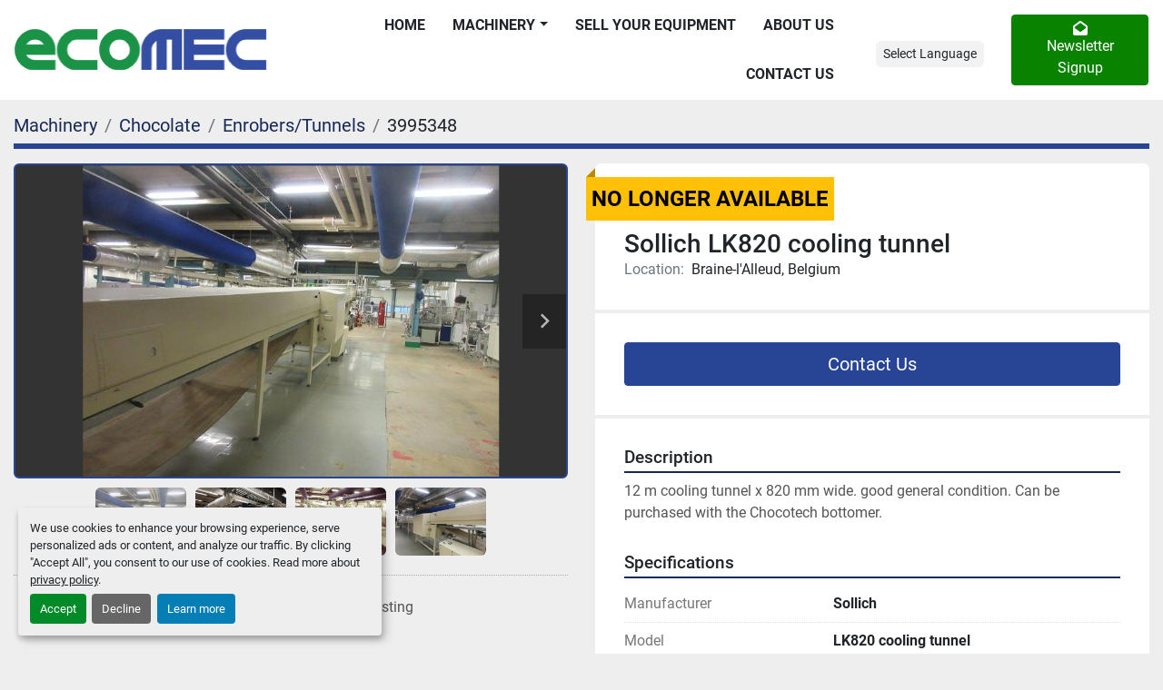

--- FILE ---
content_type: text/html; charset=utf-8
request_url: https://www.ecomec.be/listings/3995348-used-sollich-lk820-cooling-tunnel
body_size: 5112
content:
<!DOCTYPE html><html id="mh" lang="en"><head><title>Used Sollich LK820 cooling tunnel for Sale in Braine-l&#39;Alleud, Belgium</title><meta content="Used Sollich LK820 cooling tunnel for Sale in Braine-l&#39;Alleud, Belgium" property="title" /><meta content="text/html; charset=UTF-8" http-equiv="Content-Type" /><meta content="width=device-width, initial-scale=1.0" name="viewport" /><meta content="12 m cooling tunnel x 820 mm wide. good general condition. Can be purchased with the Chocotech bottomer." name="description" /><meta content="wss://system.machinio.com/cable" name="cable-url" /><meta content="12 m cooling tunnel x 820 mm wide. good general condition. Can be purchased with the Chocotech bottomer." property="og:description" /><meta content="Used Sollich LK820 cooling tunnel for Sale in Braine-l&#39;Alleud, Belgium" property="og:title" /><meta content="website" property="og:type" /><meta content="summary_large_image" property="twitter:card" /><meta content="Used Sollich LK820 cooling tunnel for Sale in Braine-l&#39;Alleud, Belgium" property="twitter:title" /><meta content="12 m cooling tunnel x 820 mm wide. good general condition. Can be purchased with the Chocotech bottomer." property="twitter:description" /><meta content="https://i.machineryhost.com/6a9aeddfc689c1d0e3b9ccc3ab651bc5/d0ec8ccc2c5817e20395b0f14e2e4782/large-used-sollich-lk-820-cooling-tunnel.jpg" property="twitter:image" /><link href="https://i.machineryhost.com" rel="preconnect" /><link href="https://i.system.machinio.com" rel="preconnect" /><link href="https://s3.amazonaws.com" rel="preconnect" /><meta content="https://i.machineryhost.com/6a9aeddfc689c1d0e3b9ccc3ab651bc5/d0ec8ccc2c5817e20395b0f14e2e4782/large-used-sollich-lk-820-cooling-tunnel.jpg" property="og:image" /><meta content="noindex" name="robots" /><link rel="stylesheet" href="/styles/custom-8eba6c86482b0bbd678dbb20d2e14521.css" media="all" /><link rel="stylesheet" href="/packs/css/918-ca3a6288.css" media="all" />
<link rel="stylesheet" href="/packs/css/application-5f9e7bfe.css" media="all" /><link href="https://www.ecomec.be/listings/3995348-used-sollich-lk820-cooling-tunnel" rel="canonical" /><meta content="https://www.ecomec.be/listings/3995348-used-sollich-lk820-cooling-tunnel" property="og:url" /><link rel="icon" type="image/x-icon" href="https://f.machineryhost.com/f186488185da5f005e053789e9857f6b/favicon.png" /><link rel="apple-touch-icon" type="image/png" href="https://f.machineryhost.com/f186488185da5f005e053789e9857f6b/favicon.png" /><script id="json-ld" type="application/ld+json">{"@context":"https://schema.org/","@type":"Product","name":"Sollich LK820 cooling tunnel","description":"12 m cooling tunnel x 820 mm wide. good general condition. Can be purchased with the Chocotech bottomer.","productID":3995348,"category":"Chocolate","offers":{"@type":"Offer","url":"https://www.ecomec.be/listings/3995348-used-sollich-lk820-cooling-tunnel","itemCondition":"https://schema.org/UsedCondition","availability":"http://schema.org/OutOfStock","seller":"Ecomec Belgium"},"brand":{"@type":"Brand","name":"Sollich"},"model":"LK820 cooling tunnel","image":["https://i.machineryhost.com/6a9aeddfc689c1d0e3b9ccc3ab651bc5/d0ec8ccc2c5817e20395b0f14e2e4782/large-used-sollich-lk-820-cooling-tunnel.jpg","https://i.machineryhost.com/6a9aeddfc689c1d0e3b9ccc3ab651bc5/87a0f55188c023ca56b2add33d22dd37/large-used-1999-sollich-lk-820.jpg","https://i.machineryhost.com/6a9aeddfc689c1d0e3b9ccc3ab651bc5/98056e5b7a24e59872842984b4dfe404/large-used-sollich-lk-820-cooling-tunnel.jpg","https://i.machineryhost.com/6a9aeddfc689c1d0e3b9ccc3ab651bc5/1a1438d9e69b90a30c2820c6a94d767a/large-used-sollich-lk-820-cooling-tunnel.jpg"]}</script><script id="json-ld" type="application/ld+json">{ "@context" : "https://schema.org", "@type" : "LocalBusiness", "name" : "Ecomec Belgium", "address" : "Chaussée de Tubize 487, 1420 Braine L&#39;Alleud, 1420, Belgium", "url" : "https://www.ecomec.be", "image": "https://f.machineryhost.com/b17ad23ad3801d3e1818d18bfc6c6a19/logo.gif", "telephone" : " +32 2 351 4641"}</script></head><body class="body-s282 body-xl-container"><code data-configs="{&quot;currency&quot;:&quot;eur&quot;,&quot;convert_prices&quot;:false,&quot;gdpr_compliance&quot;:true,&quot;currency_iso_code&quot;:false,&quot;show_webshop_stripe_invoice_checkout_hint&quot;:false,&quot;private_price_webshop&quot;:false,&quot;enable_listing_quantity&quot;:false,&quot;allow_offer&quot;:false,&quot;terms_of_sales_path&quot;:null,&quot;automated_locale&quot;:false,&quot;primary_language_code&quot;:&quot;en&quot;,&quot;manual_languages&quot;:[&quot;en&quot;],&quot;controller_name&quot;:&quot;listings&quot;,&quot;webshop_type&quot;:&quot;ecommerce&quot;,&quot;create_webshop_lead&quot;:null,&quot;display_cookies_consent&quot;:true,&quot;privacy_policy_page&quot;:&quot;/pages/privacy-policy&quot;,&quot;contact_form_attach_files_limit&quot;:10,&quot;submit_order_button_text&quot;:null,&quot;shopping_cart_header_title&quot;:null,&quot;custom_newsletter_button_title&quot;:null,&quot;restrict_lead_submission_by_buyer_location&quot;:false}"></code><div class="page-wrapper"><div class="hidden-print header-layout"><header class="site-header forely-2 sticky-nav" id="site-header"><div class="w-100 d-flex align-items-center justify-content-between site-header__content"><div class="ml-3"><div class="site-header__logo  "><a class="" href="/"><img class="" alt="Ecomec Belgium" src="https://f.machineryhost.com/b17ad23ad3801d3e1818d18bfc6c6a19/logo.gif" /></a></div></div><div class="d-flex align-items-center"><nav class="primary-nav d-flex align-items-center"><ul class="primary-nav__navbar"><li class="primary-nav__item home"><a class="primary-nav__link" href="/">Home</a></li><li class="primary-nav__item inventory"><div class="dropdown primary-nav__dropdown"><div aria-expanded="false" aria-haspopup="true" class="primary-nav__link dropdown-toggle" id="dropdownMenuButton" role="button"><a href="/listings">Machinery</a></div><div aria-labelledby="dropdownMenuButton" class="dropdown-menu primary-nav__dropdown-menu m-0"><div class="d-flex"><div class="primary-nav__link-block"><a class="dropdown-item" href="/subcategories/biscuit-wafer">Biscuit/Wafer</a><a class="dropdown-item" href="/subcategories/candy-gum-jelly">Candy, Gum &amp; Jelly</a><a class="dropdown-item" href="/subcategories/chocolate">Chocolate</a><a class="dropdown-item" href="/subcategories/chocolate-biscuit-candy">Chocolate; biscuit; candy</a><hr /><a class="dropdown-item view-all" href="/categories">View All</a></div></div></div></div></li><li class="primary-nav__item"><a class="primary-nav__link" href="/pages/sell-your-equipment">Sell Your Equipment</a></li><li class="primary-nav__item"><a class="primary-nav__link" href="/pages/about-us">About Us</a></li><li class="primary-nav__item"><a class="primary-nav__link" href="/pages/contact-us">Contact Us</a></li></ul></nav><div class="hamburger-wrapper d-flex d-lg-none align-items-center" data-role="hamburger-menu"><button aria-label="Menu" class="hamburger hamburger--spin d-flex align-items-center" type="button"><div class="hamburger-box"><div class="hamburger-inner"></div></div></button><h5 class="ml-2 mb-0">Menu</h5></div><div class="d-none d-md-flex flex-column-reverse align-items-end align-items-xl-center flex-xl-row m-3"><div class="site-header__languages-widget hidden-print d-none d-sm-block mt-2 mt-xxl-0" id="site-header-languages-widget"><div class="google-translate"><div class="dropdown google-translate-dropdown"><a aria-expanded="false" aria-haspopup="true" class="dropdown-toggle btn btn-sm btn-light" data-toggle="dropdown" href="#" id="google_translate_dropdown">Select Language</a><div aria-labelledby="google_translate_dropdown" class="dropdown-menu google-translate__dropdown-menu"><a class="dropdown-item" data-lang="en" href="#"><img alt="en-GB" src="/packs/static/node_modules/svg-country-flags/svg/gb-880efdae8333a77ffdf9.svg" /> <span class="notranslate">English</span></a><a class="dropdown-item" data-lang="ru" href="#"><img alt="ru" src="/packs/static/node_modules/svg-country-flags/svg/ru-f6bf75dc753a7e2944a7.svg" /> <span class="notranslate">Russian</span></a><a class="dropdown-item" data-lang="fr" href="#"><img alt="fr" src="/packs/static/node_modules/svg-country-flags/svg/fr-8bbb4186383e665cc3ee.svg" /> <span class="notranslate">Français</span></a><a class="dropdown-item" data-lang="de" href="#"><img alt="de" src="/packs/static/node_modules/svg-country-flags/svg/de-cfbb0cf09f502653fe85.svg" /> <span class="notranslate">Deutsch</span></a><a class="dropdown-item" data-lang="es" href="#"><img alt="es" src="/packs/static/node_modules/svg-country-flags/svg/es-628f10fe057a86d47f75.svg" /> <span class="notranslate">Español</span></a></div></div></div></div><div class="subscription-btn js-newsletter-subscription-btn site-header__newsletters-icon btn btn-secondary d-flex flex-column align-items-center justify-content-center" data-role="extended"><i class="fa fa-envelope-open"></i><span class="text">Newsletter Signup</span></div></div></div></div></header></div><div class="page-layout" id="page-layout"><div class="page-inner" id="page-inner"><div class="listing-show default" data-listing-id="3995348" role="main"><div class="container"><div class="index-header__outer row mt-2"><div class="index-header col-12"><div class="index-header__inner"><nav aria-label="breadcrumb" class="py-2"><ol class="breadcrumb" itemscope="" itemtype="http://schema.org/BreadcrumbList"><li class="breadcrumb-item" itemid="/en/categories" itemprop="itemListElement" itemscope="" itemtype="http://schema.org/ListItem"><meta content="1" itemprop="position" /><a itemprop="item" itemtype="http://schema.org/Thing" itemid="/en/categories" itemscope="itemscope" aria-label="Machinery" href="/en/categories"><span itemprop="name">Machinery</span></a></li><li class="breadcrumb-item" itemid="/chocolate" itemprop="itemListElement" itemscope="" itemtype="http://schema.org/ListItem"><meta content="2" itemprop="position" /><a itemprop="item" itemtype="http://schema.org/Thing" itemid="/chocolate" itemscope="itemscope" aria-label="Chocolate" href="/chocolate"><span itemprop="name">Chocolate</span></a></li><li class="breadcrumb-item" itemid="/chocolate/enrobers-tunnels" itemprop="itemListElement" itemscope="" itemtype="http://schema.org/ListItem"><meta content="3" itemprop="position" /><a itemprop="item" itemtype="http://schema.org/Thing" itemid="/chocolate/enrobers-tunnels" itemscope="itemscope" aria-label="Enrobers/Tunnels" href="/chocolate/enrobers-tunnels"><span itemprop="name">Enrobers/Tunnels</span></a></li><li class="breadcrumb-item active" itemid="/listings/3995348-used-sollich-lk820-cooling-tunnel" itemprop="itemListElement" itemscope="" itemtype="http://schema.org/ListItem"><meta content="4" itemprop="position" /><meta content="/listings/3995348-used-sollich-lk820-cooling-tunnel" itemid="/listings/3995348-used-sollich-lk820-cooling-tunnel" itemprop="item" itemscope="" itemtype="http://schema.org/Thing" /><span content="Sollich LK820 cooling tunnel" itemprop="name">3995348</span></li></ol></nav></div></div></div><div class="pb-5"><div class="row"><div class="col-sm-12 col-lg-6"><div class="d-md-none bg-white rounded-top p-4 mb-3"><h3 class="show-info__title default-listing-title m-0"><span class="notranslate">Sollich LK820 cooling tunnel</span></h3></div><div class="sticky-gallery"><div class="gallery w-100" id="gallery"><div class="gallery__item overflow-hidden gallery__item--16-9 object-fit--auto"><div class="gallery__nav gallery__nav--prev"><i class="fa-sharp fa-solid fa-angle-left"></i></div><div class="gallery__nav gallery__nav--next"><i class="fa-sharp fa-solid fa-angle-right"></i></div><img alt="Used Sollich LK820 cooling tunnel" data-index="-1" class="gallery-image" data-image-index="-1" fetchpriority="high" itemprop="image" src="https://i.machineryhost.com/6a9aeddfc689c1d0e3b9ccc3ab651bc5/d0ec8ccc2c5817e20395b0f14e2e4782/large-used-sollich-lk-820-cooling-tunnel.jpg" /></div><ul class="gallery__thumbnail-container list-unstyled d-none d-md-flex"><li class="gallery__thumbnail current position-relative d-flex align-items-center justify-content-center" data-index="-1" data-muted="" data-type="img"><img alt="Used Sollich LK820 cooling tunnel" src="https://i.machineryhost.com/6a9aeddfc689c1d0e3b9ccc3ab651bc5/d0ec8ccc2c5817e20395b0f14e2e4782/large-used-sollich-lk-820-cooling-tunnel.jpg" /></li><li class="gallery__thumbnail position-relative d-flex align-items-center justify-content-center" data-index="0" data-src="https://i.machineryhost.com/6a9aeddfc689c1d0e3b9ccc3ab651bc5/87a0f55188c023ca56b2add33d22dd37/large-used-1999-sollich-lk-820.jpg" data-type="img"><img alt="Used 1999 Sollich LK820" class="gallery-image lazy" data-image-index="0" data-src="https://i.machineryhost.com/6a9aeddfc689c1d0e3b9ccc3ab651bc5/87a0f55188c023ca56b2add33d22dd37/large-used-1999-sollich-lk-820.jpg" data-start-index="0" itemprop="image" src="/packs/static/listings/images/loader-9a117e7790fe3298f22b.gif" /></li><li class="gallery__thumbnail position-relative d-flex align-items-center justify-content-center" data-index="1" data-src="https://i.machineryhost.com/6a9aeddfc689c1d0e3b9ccc3ab651bc5/98056e5b7a24e59872842984b4dfe404/large-used-sollich-lk-820-cooling-tunnel.jpg" data-type="img"><img alt="Used Sollich LK820 cooling tunnel" class="gallery-image lazy" data-image-index="1" data-src="https://i.machineryhost.com/6a9aeddfc689c1d0e3b9ccc3ab651bc5/98056e5b7a24e59872842984b4dfe404/large-used-sollich-lk-820-cooling-tunnel.jpg" itemprop="image" src="/packs/static/listings/images/loader-9a117e7790fe3298f22b.gif" /></li><li class="gallery__thumbnail position-relative d-flex align-items-center justify-content-center" data-index="2" data-src="https://i.machineryhost.com/6a9aeddfc689c1d0e3b9ccc3ab651bc5/1a1438d9e69b90a30c2820c6a94d767a/large-used-sollich-lk-820-cooling-tunnel.jpg" data-type="img"><img alt="Used Sollich LK820 cooling tunnel" class="gallery-image lazy" data-image-index="2" data-src="https://i.machineryhost.com/6a9aeddfc689c1d0e3b9ccc3ab651bc5/1a1438d9e69b90a30c2820c6a94d767a/large-used-sollich-lk-820-cooling-tunnel.jpg" itemprop="image" src="/packs/static/listings/images/loader-9a117e7790fe3298f22b.gif" /></li></ul></div><div class="utility-button__wrapper utility-button__wrapper--show d-print-none"><button aria-label="Share via Email" class="btn email-button" data-email-lang="en" data-listing-id="3995348" id="js-email"><i aria-hidden="true" class="fa-sharp fa-solid fa-envelope"></i><span class="ml-2">Share via Email</span></button><button aria-label="Print Listing" class="btn print-button" data-role="js-print"><i class="fa-sharp fa-solid fa-print"></i><span class="ml-2">Print Listing</span></button></div></div></div><div class="col-12 col-lg-6"><div class="show-info position-relative has-badge"><div class="show-info__header d-flex flex-column gap-16"><div class="sold-badge">No longer available</div><h1 class="show-info__title default-listing-title d-none d-md-block mb-0"><span class="notranslate">Sollich LK820 cooling tunnel</span></h1><div class="d-flex justify-content-between"><div class="d-flex flex-column"></div></div><p class="show-info__location mb-2"><span class="text-muted mr-2">Location:</span>Braine-l&#39;Alleud, Belgium</p></div><div class="show-info__contact-details"><button class="contact-seller-button js-contact-btn btn btn-lg btn-block btn-primary hidden-print" data-listing-id="3995348" data-role="wanted_listing">Contact Us</button></div><div class="show-info__description"><h3 class="show-info__section-heading">Description</h3><div class="show-info__section-text ql-editor p-0 overflow-hidden"><p>12 m cooling tunnel x 820 mm wide. good general condition. Can be purchased with the Chocotech bottomer. </p></div><div class="show-info__description-toggle__wrapper hidden-print"><a class="show-info__description-toggle description-toggle btn px-0" href="#" id="description-toggle">Show All</a></div></div><div class="show-info__specifications text-xs"><h3 class="show-info__section-heading d-flex justify-content-between align-items-end">Specifications</h3><table class="w-100 table-xs-fixed"><tbody><tr><td>Manufacturer</td><td class="text-xs-ellipsis notranslate">Sollich</td></tr><tr><td>Model</td><td class="text-xs-ellipsis notranslate">LK820 cooling tunnel</td></tr><tr><td>Condition</td><td class="text-xs-ellipsis"><link itemprop="itemCondition" href="http://schema.org/UsedCondition" />Used</td></tr></tbody></table></div></div></div></div></div></div></div></div><footer class="site-footer simple" id="site-footer"><div class="container-fluid"><div class="row justify-content-center"><div class="text-center d-flex flex-column justify-content-center col-12"><div class="d-flex flex-wrap justify-content-center"><div class="site-footer__logo m-2 "><a class="" aria-label="Ecomec Belgium" href="/"><img alt="Ecomec Belgium" class="lazy" data-src="https://f.machineryhost.com/b17ad23ad3801d3e1818d18bfc6c6a19/logo.gif" /></a></div></div></div></div></div><div class="container"><div class="row"><div class="col-12 text-center d-flex justify-content-center flex-column"><ul class="footer-nav nav"><li class="footer-nav__item"><a class="footer-nav__link active" href="/listings">Machinery</a></li><li class="footer-nav__item"><a class="footer-nav__link active" href="/pages/sell-your-equipment">Sell Your Equipment</a></li><li class="footer-nav__item"><a class="footer-nav__link active" href="/pages/about-us">About Us</a></li><li class="footer-nav__item"><a class="footer-nav__link active" href="/pages/privacy-policy">Privacy Policy</a></li><li class="footer-nav__item"><a class="footer-nav__link active" href="/pages/contact-us">Contact Us</a></li></ul></div></div><div class="row"><div class="col-12 text-center"><div class="backlink mb-2"><a href="https://www.machinio.com/system" rel="noopener" target="_blank">Machinio System</a> website by <a href="https://www.machinio.com" rel="noopener" target="_blank">Machinio</a></div><div class="cookies"><a class="consent-modal-button" href="#">Manage Cookies</a></div></div></div></div></footer><div class="fixed_container d-print-none"></div></div></div><script>
//<![CDATA[
var _rollbarConfig = {
  accessToken: "aec4e181ec6a45498ca430cb2d1dcff8",
  captureUncaught: true,
  captureUnhandledRejections: true,
  ignoredMessages: [
    '(.*)QuotaExceededError:(.*)',
    '(.*)DOM Exception 22:(.*)',
    'QuotaExceededError(.*)',
    'DOM Exception 22(.*)',
    'DOM Exception 22: QuotaExceededError: An attempt was made to add something to storage that exceeded the quota.',
    'The quota has been exceeded.',
    'Object Not Found Matching Id',
    'Script error.',
    '(.*)[lgst]\\.a\\.init is not a function\\.(.*)',
    "SyntaxError: Unexpected keyword 'this'",
    "Cannot read properties of null \\(reading .style.\\)",
    "null is not an object \\(evaluating .a\\.style.\\)",
    "Can't find variable: gmo",
    "scrollReadRandom",
    "replaceChildren is not a function",
    "Cannot read properties of undefined \\(reading .value.\\)"
  ],
  payload: {
    environment: "production"
  }
};
//]]>
</script><script src="/packs/js/runtime-4e83ecbc66661d7bb1f5.js" defer="defer"></script>
<script src="/packs/js/692-1ab0e0c46d8705502bce.js" defer="defer"></script>
<script src="/packs/js/706-cee65121c381e619848d.js" defer="defer"></script>
<script src="/packs/js/635-0afd58c9e729fe544641.js" defer="defer"></script>
<script src="/packs/js/918-9a6f14d0cc992d20f83e.js" defer="defer"></script>
<script src="/packs/js/236-7fa987d4f1b56984a996.js" defer="defer"></script>
<script src="/packs/js/application-673afaabc29bd278b405.js" defer="defer"></script>
<script src="/packs/js/624-94c5ec60afc06453862e.js" defer="defer"></script>
<script src="/packs/js/rollbar-1c051f26f9e7b1752fca.js" defer="defer"></script>
<script src="/packs/js/528-7b8c29e36f679da2e684.js" defer="defer"></script>
<script src="/packs/js/cookies_consent-5e05f4df80b8df00f7e6.js" defer="defer"></script>
<script src="/packs/js/368-8e0a32fe4c52b049fb40.js" defer="defer"></script>
<script src="/packs/js/language_widget-58659b39e43d76f18ca7.js" defer="defer"></script>
<script src="/packs/js/764-c077c878bdeb25835260.js" defer="defer"></script>
<script src="/packs/js/841-90387483698fdd9030e6.js" defer="defer"></script>
<script src="/packs/js/gallery-fa2cce6480da9465cc71.js" defer="defer"></script>
<script src="/packs/js/sticky_header-60e519ca963dffe0bd64.js" defer="defer"></script>
<script src="/packs/js/owl_carousel-dca796c866e00378e552.js" defer="defer"></script><script>
window.customerCustomFields = [{ name: 'company', required: true }, {name: 'country', required: true }];
</script><script crossorigin="anonymous" src="https://kit.fontawesome.com/722e3adc3e.js"></script><script src="https://cdnjs.cloudflare.com/polyfill/v3/polyfill.min.js?version=4.8.0&amp;features=Element.prototype.replaceChildren"></script></body></html>